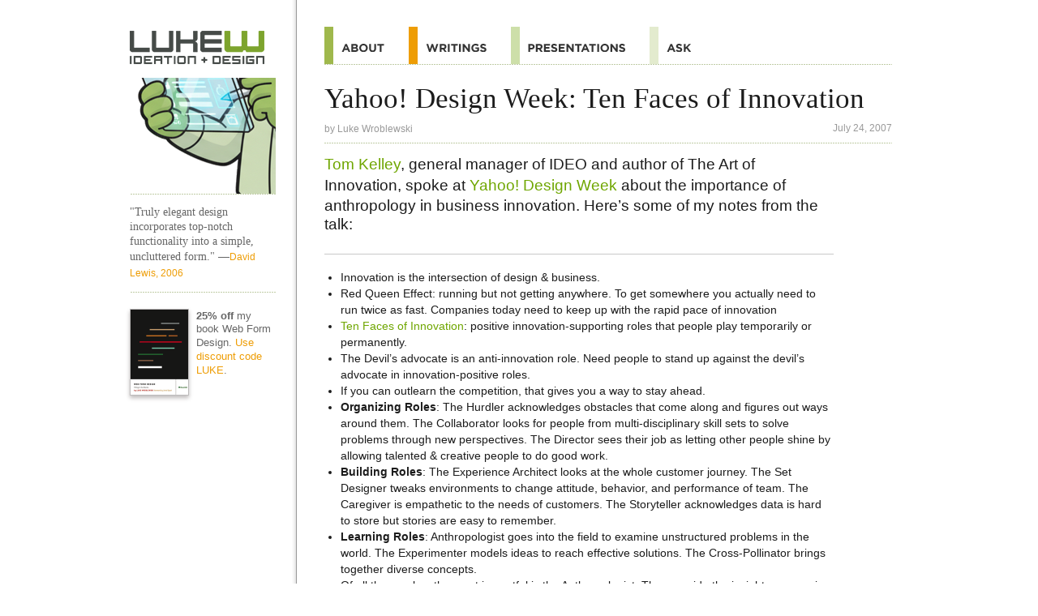

--- FILE ---
content_type: text/html
request_url: https://www.lukew.com/ff/entry.asp?563
body_size: 10507
content:
<!DOCTYPE html>
<html id="doc" class="no-js" lang="en">
<head>
<meta charset="UTF-8">
<title>LukeW | Yahoo! Design Week: Ten Faces of Innovation</title>

<meta name="description" content="LukeW Ideation + Design provides resources for mobile and Web product design and strategy including presentations, workshops, articles, books and more on usability, interaction design and visual design." />
<meta name="keywords" content="Strategy, Mobile, Web, Interface, Design, Mobile design, Web design, Interface design, Interaction design, Design startegy, Web application, Application, TV, Device, NUI, Product, Internet, Software, Expert, Usability, Information Architecture, Book, Design, LukeW, Luke Wroblewski, Luke, Wroblewski, GUI, HCI, UI" />
<meta name="author" content="Luke Wroblewski">

<!-- Open Graph -->
<meta property="og:title" content="LukeW | Yahoo! Design Week: Ten Faces of Innovation" />
<meta property="og:url" content="http://www.lukew.com/ff/entry.asp?563" />
<meta property="og:type" content="article" />
<meta property="og:description" content="Tom Kelley, general manager of IDEO and author of The Art of Innovation, spoke at Yahoo! Design Week about the importance of anthropology in business innovation..."/>
<meta property="og:image" content="https://static.lukew.com/lukew_og_img6.png" />

<!-- Twitter Cards -->
<meta name="twitter:card" content="summary" />
<meta name="twitter:title" content="LukeW | Yahoo! Design Week: Ten Faces of Innovation" />
<meta name="twitter:description" content="Tom Kelley, general manager of IDEO and author of The Art of Innovation, spoke at Yahoo! Design Week about the importance of anthropology in business innovation..." />
<meta name="twitter:site" content="@lukew" />
<meta name="twitter:image" content="https://static.lukew.com/lukew_og_img6.png" />

<!-- Viewport -->
<meta name="viewport" content="width=device-width, initial-scale=1.0" />
<meta name="format-detection" content="telephone=no">

<!-- Icons for iOS (iphone ipad retina) -->
<meta name="apple-mobile-web-app-title" content="LukeW">
<link rel="apple-touch-icon-precomposed" href="//static.lukew.com/apple-touch-icon.png" />
<link rel="apple-touch-icon-precomposed" sizes="72x72" href="//static.lukew.com/touch-icon-ipad.png" />
<link rel="apple-touch-icon-precomposed" sizes="114x114" href="//static.lukew.com/touch-icon-iphone4.png" />
<link rel="apple-touch-icon" sizes="76x76" href="//static.lukew.com/touch-icon-ipad76.png" />
<link rel="apple-touch-icon" sizes="120x120" href="//static.lukew.com/touch-icon-iphone-retina.png" />
<link rel="apple-touch-icon" sizes="152x152" href="//static.lukew.com/touch-icon-ipad-retina.png" />

<!-- Tile icon for Win8 (144x144 + tile color) -->
<meta name="msapplication-TileImage" content="//static.lukew.com/icon-win8-lukew_wht.png">
<meta name="msapplication-TileColor" content="#79aa1b">
        
<link rel="shortcut icon" href="//static.lukew.com/lukew.ico" /> 
<link rel="alternate" type="application/rss+xml" href="http://feeds.feedburner.com/FunctioningForm" title="LukeW Ideation + Design" />

<script type="text/javascript">
	var doc = document.getElementById('doc');
	doc.removeAttribute('class', 'no-js');
	doc.setAttribute('class', 'js');
</script>

<link rel="stylesheet" type="text/css" href="/css/rwd.css" />

<!--[if (gte IE 6)&(lte IE 8)]>
	<link rel="stylesheet" type="text/css" media="all" href="/css/ie.css" />
	<script type="text/javascript" src="/js/html5.js"></script>
<![endif]-->

<script type="text/javascript">	
	var changeActive = function() {
		var page = document.getElementById("page");		
		if (page.getAttribute("class") === "not-active") {
			page.setAttribute("class", "active-sidebar");		
		} else if (page.getAttribute("class") === "active-sidebar") {
			page.setAttribute("class", "not-active");
		}		
	}
	
	window.onload = function() {
		if(document.getElementById("sidebar-button")) {
			var sidebar_button = document.getElementById("sidebar-button");
			sidebar_button.onclick = function(event) {
				changeActive();
				event.preventDefault();
			}
		}
	}
	
	window.onresize = function() {
		var page = document.getElementById("page");	
		page.setAttribute("class", "not-active");	
	}

</script>

<!-- Google tag (gtag.js) -->
<script async src="https://www.googletagmanager.com/gtag/js?id=G-6BKCKPFXK7"></script>
<script>
  window.dataLayer = window.dataLayer || [];
  function gtag(){dataLayer.push(arguments);}
  gtag('js', new Date());

  gtag('config', 'G-6BKCKPFXK7');
</script>

</head>

<body id="page" name="page" class="not-active">	

<div class="container">	

<header class="header writingsheader">
<nav class="off-canvas-nav-links">
<ul>
<li class="menuli"><a class="menubutton" href="#menu">Menu</a></li>
<li class="menulogoli"><a class="menulogo" id="sidebar-button" href="#sidebar">Additional Information</a></li>
</ul>
</nav>	
</header>

<section role="main" class="h-entry">
<h1 class="p-name">Yahoo! Design Week: Ten Faces of Innovation</h1> 
<p class="attribution" itemscope itemtype="http://schema.org/Person">by <a href="http://www.lukew.com/about" rel="author" class="p-author"><span itemprop="name">Luke Wroblewski</span></a> <span class="right dt-published" datetime="Tue Jul 24 2007 00:00:00 GMT+0000 (Coordinated Universal Time)">July 24, 2007</span></p>

<article class="entry writingsentry e-content">
<p class="feature"><a href="http://www.tenfacesofinnovation.com/tomkelley/index.htm">Tom Kelley</a>, general manager of IDEO and author of The Art of Innovation, spoke at <a href="http://design.yahoo.com/">Yahoo! Design Week</a> about the importance of anthropology in business innovation. Here’s some of my notes from the talk:</p>
<ul>
<li>Innovation is the intersection of design & business.</li>
<li>Red Queen Effect: running but not getting anywhere. To get somewhere you actually need to run twice as fast. Companies today need to keep up with the rapid pace of innovation</li>
<li><a href="http://www.tenfacesofinnovation.com/tenfaces/index.htm">Ten Faces of Innovation</a>: positive innovation-supporting roles that people play temporarily or permanently.</li>
<li>The Devil’s advocate is an anti-innovation role. Need people to stand up against the devil’s advocate in innovation-positive roles. </li>
<li>If you can outlearn the competition, that gives you a way to stay ahead.</li>
<li><strong>Organizing Roles</strong>: The Hurdler acknowledges obstacles that come along and figures out ways around them. The Collaborator looks for people from multi-disciplinary skill sets to solve problems through new perspectives. The Director sees their job as letting other people shine by allowing talented & creative people to do good work.</li>
<li><strong>Building Roles</strong>: The Experience Architect looks at the whole customer journey. The Set Designer tweaks environments to change attitude, behavior, and performance of team. The Caregiver is empathetic to the needs of customers. The Storyteller acknowledges data is hard to store but stories are easy to remember.</li>
<li><strong>Learning Roles</strong>: Anthropologist goes into the field to examine unstructured problems in the world. The Experimenter models ideas to reach effective solutions. The Cross-Pollinator brings together diverse concepts.</li>
<li>Of all these roles, the most impactful is the Anthropologist. They provide the insights companies need to drive innovation.</li>
<li>Discovery is not finding new lands but looking at things with new eyes. Set aside what you know using “vu ja day”. Look at everything again. You will uncover insights hidden in plain sight.</li>
<li>Don’t underestimate the power of simplicity.</li>
</ul>
</article>

<div class="asklukew-form">
<p class="entry">Any questions?</p>
<form class="askLukeW-wrap" action="https://ask.lukew.com/chat" method="POST">
	<input type="text" name="q" id="askLukeW" class="askLukeW" placeholder="Ask LukeW about..." />
</form>

</div>

<div class="share_sec">
<ul class="share_btns">
	<li><a class="share_btn" href="/subscribe/" title="Subscribe to Writings"><span class="share_img share_email"></span>Subscribe</a></li>
	<li><a class="share_btn" href="http://www.x.com/lukew" title="Follow on X"><span class="share_img share_x"></span>Follow</a></li>
</ul>
</div>

<ul class="rel_links">
		<li class="rel_linksli"><a href="/ff/entry.asp?112">Who Owns User Experience?</a></li>
		<li class="rel_linksli"><a href="/ff/entry.asp?153">Users Change Corporate Mindset</a></li>
		<li class="rel_linksli"><a href="/ff/entry.asp?239">Follow-Ups: 11-10-05</a></li>
		<li class="rel_linksli rel_tags">Tags: 
		<a href="/ff?tag=cross disciplinary" rel="tag">cross disciplinary</a>
		<a href="/ff?tag=IDEO" rel="tag">IDEO</a>
		<a href="/ff?tag=yahoo" rel="tag">yahoo</a>
		<a href="/ff?tag=user experience" rel="tag">user experience</a>
		<a href="/ff?tag=research" rel="tag">research</a>
		</li>
</ul>



</section>

<section id="sidebar" role="complementary">

<aside class="writings">
<a href="/" class="sidelogo">Home</a>

<a href="/"class="sideimg">Home</a>


<q class="dquote">"Truly elegant design incorporates top-notch functionality into a simple, uncluttered form." <cite>&#151;<a href="/quotes/">David Lewis, 2006</a></cite></q>

<p class="rel_linksli sidepromo">
<a href="http://rosenfeldmedia.com/books/web-form-design/"><img class="bookimg" src="gfx-webforms-sm_2x.png" border="0" alt="25% off my book Web Form Design" /></a>
<strong>25% off</strong> my book Web Form Design. <a href="http://rosenfeldmedia.com/books/web-form-design/">Use discount code LUKE</a>.
</p>





</aside>
</section>
<nav id="menu" role="navigation">
<ul id="nav" class="navlist">
<li class="navtop"><a class="navtoplink" href="#page"><span>Top</span></a></li>
<li><a class="navabout" href="/about/"><span>About</span></a></li>
<li><a class="navwritings navwritingshl" href="/ff/"><span>Quotes</span></a></li>
<li><a class="navpresos" href="/presos/"><span>Presentations</span></a></li>
<li><a class="navask" href="https://ask.lukew.com"><span>Ask</span></a></li>

</ul>
</nav>
<footer class="site-footer" role="contentinfo">
<ul class="footeractions">
<li><a class="footeraction" href="http://www.x.com/lukew"><span class="footeractionX">Follow on X</span></a></li>
<li><a class="footeraction" href="http://www.linkedin.com/in/lukew"><span class="footeractionLI">Follow on LinkedIn</span></a></li>
</ul>
<p>&copy;1996-2026 LukeW Ideation + Design. <a href="/about/">Contact me</a> with any questions or comments.</p>
</footer>
</div> <!-- close container -->

</body>
</html>